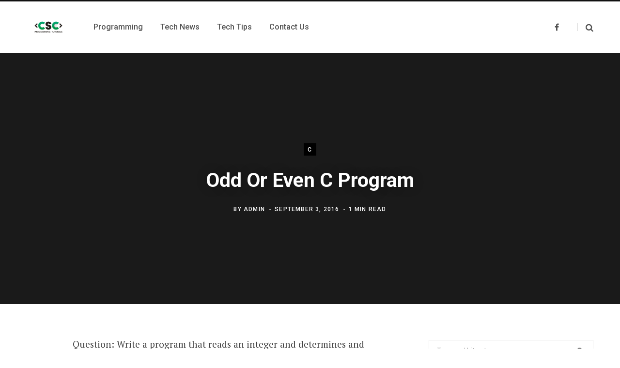

--- FILE ---
content_type: text/css
request_url: https://cscprogrammingtutorials.com/wp-content/plugins/urvanov-syntax-highlighter/themes/sublime-text/sublime-text.css?ver=2.8.38
body_size: 460
content:
/*
Name: Sublime Text
Description: Clean, crisp and colorful.
Version: 1.1
Author: khosite
URL: http://khosite.com/
*/
.crayon-theme-sublime-text {
	border-width: 1px !important;
	border-color: #999 !important;
	border-style: solid !important;
	text-shadow: none !important;
	background: #272822 !important;
}
.crayon-theme-sublime-text-inline {
	border-width: 1px !important;
	border-color: #999 !important;
	border-style: solid !important;
	background: #272822 !important;
}
.crayon-theme-sublime-text .crayon-table .crayon-nums {
	background: #272822 !important;
	color: #868686 !important;
}
.crayon-theme-sublime-text .crayon-striped-line {
	background: #272822 !important;
}
.crayon-theme-sublime-text .crayon-striped-num {
	background: #32322a !important;
	color: #868686 !important;
}
.crayon-theme-sublime-text .crayon-marked-line {
	background: #272822 !important;
	border-width: 1px !important;
	border-color: #272822 !important;
}
.crayon-theme-sublime-text .crayon-marked-num {
	color: #868686 !important;
	background: #272822 !important;
	border-width: 1px !important;
	border-color: #272822 !important;
}
.crayon-theme-sublime-text .crayon-marked-line.crayon-striped-line {
	background: #272822 !important;
}
.crayon-theme-sublime-text .crayon-marked-num.crayon-striped-num {
	background: #272822 !important;
	color: #868686 !important;
}
.crayon-theme-sublime-text .crayon-marked-line.crayon-top {
	border-top-style: solid !important;
}
.crayon-theme-sublime-text .crayon-marked-num.crayon-top {
	border-top-style: solid !important;
}
.crayon-theme-sublime-text .crayon-marked-line.crayon-bottom {
	border-bottom-style: solid !important;
}
.crayon-theme-sublime-text .crayon-marked-num.crayon-bottom {
	border-bottom-style: solid !important;
}
.crayon-theme-sublime-text .crayon-info {
	background: #272822 !important;
	border-bottom-width: 1px !important;
	border-bottom-color: #e6db5d !important;
	border-bottom-style: solid !important;
	color: #e6db5d !important;
}
.crayon-theme-sublime-text .crayon-toolbar {
	background: #DDD !important;
	border-bottom-width: 1px !important;
	border-bottom-color: #BBB !important;
	border-bottom-style: solid !important;
}
.crayon-theme-sublime-text .crayon-toolbar > div {
	float: left !important;
}
.crayon-theme-sublime-text .crayon-toolbar .crayon-tools {
	float: right !important;
}
.crayon-theme-sublime-text .crayon-title {
	color: #333 !important;
}
.crayon-theme-sublime-text .crayon-language {
	color: #999 !important;
}
.crayon-theme-sublime-text .crayon-button {
	background-color: #DDD !important;
}
.crayon-theme-sublime-text .crayon-button:hover {
	background-color: #EEE !important;
	color: #666;
}
.crayon-theme-sublime-text .crayon-button.crayon-pressed:hover {
	background-color: #EEE !important;
	color: #666;
}
.crayon-theme-sublime-text .crayon-button.crayon-pressed {
	background-color: #BCBCBC !important;
	color: #FFF;
}
.crayon-theme-sublime-text .crayon-button.crayon-pressed:active {
	background-color: #BCBCBC !important;
	color: #FFF;
}
.crayon-theme-sublime-text .crayon-button:active {
	background-color: #BCBCBC !important;
	color: #FFF;
}
.crayon-theme-sublime-text .crayon-pre .crayon-c {
	color: #75715e !important;
}
.crayon-theme-sublime-text .crayon-pre .crayon-s {
	color: #e6db5d !important;
}
.crayon-theme-sublime-text .crayon-pre .crayon-p {
	color: #b85c00 !important;
}
.crayon-theme-sublime-text .crayon-pre .crayon-ta {
	color: #f8f8f2 !important;
}
.crayon-theme-sublime-text .crayon-pre .crayon-k {
	color: #66d9ef !important;
}
.crayon-theme-sublime-text .crayon-pre .crayon-st {
	color: #66d9ef !important;
}
.crayon-theme-sublime-text .crayon-pre .crayon-r {
	color: #66d9ef !important;
}
.crayon-theme-sublime-text .crayon-pre .crayon-t {
	color: #a6e22d !important;
}
.crayon-theme-sublime-text .crayon-pre .crayon-m {
	color: #66d9ef !important;
}
.crayon-theme-sublime-text .crayon-pre .crayon-i {
	color: #f8f8f2 !important;
}
.crayon-theme-sublime-text .crayon-pre .crayon-e {
	color: #f92650 !important;
}
.crayon-theme-sublime-text .crayon-pre .crayon-v {
	color: #f8f8f2 !important;
}
.crayon-theme-sublime-text .crayon-pre .crayon-cn {
	color: #ae81ff !important;
}
.crayon-theme-sublime-text .crayon-pre .crayon-o {
	color: #f8f8f2 !important;
}
.crayon-theme-sublime-text .crayon-pre .crayon-sy {
	color: #f8f8f2 !important;
}
.crayon-theme-sublime-text .crayon-pre .crayon-n {
	color: #666 !important;
	font-style: italic !important;
}
.crayon-theme-sublime-text .crayon-pre .crayon-f {
	color: #999 !important;
}
.crayon-theme-sublime-text .crayon-pre .crayon-h {
	color: #006fe0 !important;
}
.crayon-theme-sublime-text .crayon-pre {
	color: #f8f8f2 !important;
}
